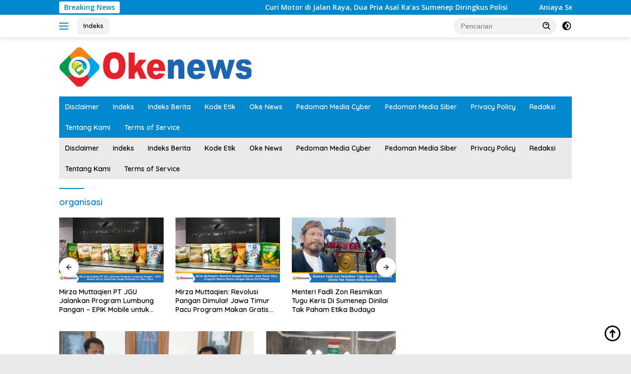

--- FILE ---
content_type: text/html; charset=UTF-8
request_url: https://okenews.id/tag/organisasi/
body_size: 11941
content:
<!doctype html>
<html lang="id">
<head>
	<meta charset="UTF-8">
	<meta name="viewport" content="width=device-width, initial-scale=1">
	<link rel="profile" href="https://gmpg.org/xfn/11">

	<meta name='robots' content='index, follow, max-image-preview:large, max-snippet:-1, max-video-preview:-1' />
	<style>img:is([sizes="auto" i], [sizes^="auto," i]) { contain-intrinsic-size: 3000px 1500px }</style>
	
	<!-- This site is optimized with the Yoast SEO plugin v26.8 - https://yoast.com/product/yoast-seo-wordpress/ -->
	<title>organisasi Archives | Oke News</title>
	<link rel="canonical" href="https://okenews.id/tag/organisasi/" />
	<meta property="og:locale" content="id_ID" />
	<meta property="og:type" content="article" />
	<meta property="og:title" content="organisasi Archives | Oke News" />
	<meta property="og:url" content="https://okenews.id/tag/organisasi/" />
	<meta property="og:site_name" content="Oke News" />
	<meta property="og:image" content="https://okenews.id/wp-content/uploads/2018/10/Oke-News-Pencarian.png" />
	<meta property="og:image:width" content="120" />
	<meta property="og:image:height" content="122" />
	<meta property="og:image:type" content="image/png" />
	<meta name="twitter:card" content="summary_large_image" />
	<meta name="twitter:site" content="@OkeNews4" />
	<script type="application/ld+json" class="yoast-schema-graph">{"@context":"https://schema.org","@graph":[{"@type":"CollectionPage","@id":"https://okenews.id/tag/organisasi/","url":"https://okenews.id/tag/organisasi/","name":"organisasi Archives | Oke News","isPartOf":{"@id":"https://okenews.id/#website"},"primaryImageOfPage":{"@id":"https://okenews.id/tag/organisasi/#primaryimage"},"image":{"@id":"https://okenews.id/tag/organisasi/#primaryimage"},"thumbnailUrl":"https://okenews.id/wp-content/uploads/2020/11/IMG_20201117_121728.jpg","breadcrumb":{"@id":"https://okenews.id/tag/organisasi/#breadcrumb"},"inLanguage":"id"},{"@type":"ImageObject","inLanguage":"id","@id":"https://okenews.id/tag/organisasi/#primaryimage","url":"https://okenews.id/wp-content/uploads/2020/11/IMG_20201117_121728.jpg","contentUrl":"https://okenews.id/wp-content/uploads/2020/11/IMG_20201117_121728.jpg","width":800,"height":500},{"@type":"BreadcrumbList","@id":"https://okenews.id/tag/organisasi/#breadcrumb","itemListElement":[{"@type":"ListItem","position":1,"name":"Home","item":"https://okenews.id/"},{"@type":"ListItem","position":2,"name":"organisasi"}]},{"@type":"WebSite","@id":"https://okenews.id/#website","url":"https://okenews.id/","name":"Oke News","description":"","publisher":{"@id":"https://okenews.id/#organization"},"potentialAction":[{"@type":"SearchAction","target":{"@type":"EntryPoint","urlTemplate":"https://okenews.id/?s={search_term_string}"},"query-input":{"@type":"PropertyValueSpecification","valueRequired":true,"valueName":"search_term_string"}}],"inLanguage":"id"},{"@type":"Organization","@id":"https://okenews.id/#organization","name":"PT Oke News Cyber Media","alternateName":"Oke News","url":"https://okenews.id/","logo":{"@type":"ImageObject","inLanguage":"id","@id":"https://okenews.id/#/schema/logo/image/","url":"https://okenews.id/wp-content/uploads/2019/05/Logo-Oke-News-Baru.png","contentUrl":"https://okenews.id/wp-content/uploads/2019/05/Logo-Oke-News-Baru.png","width":391,"height":81,"caption":"PT Oke News Cyber Media"},"image":{"@id":"https://okenews.id/#/schema/logo/image/"},"sameAs":["https://www.facebook.com/mediaonlineokenews/","https://x.com/OkeNews4"]}]}</script>
	<!-- / Yoast SEO plugin. -->


<link rel='dns-prefetch' href='//platform-api.sharethis.com' />
<link rel='dns-prefetch' href='//www.googletagmanager.com' />
<link rel='dns-prefetch' href='//fonts.googleapis.com' />
<link rel="alternate" type="application/rss+xml" title="Oke News &raquo; Feed" href="https://okenews.id/feed/" />
<link rel="alternate" type="application/rss+xml" title="Oke News &raquo; Umpan Komentar" href="https://okenews.id/comments/feed/" />
<link rel="alternate" type="application/rss+xml" title="Oke News &raquo; organisasi Umpan Tag" href="https://okenews.id/tag/organisasi/feed/" />
<script>
window._wpemojiSettings = {"baseUrl":"https:\/\/s.w.org\/images\/core\/emoji\/15.0.3\/72x72\/","ext":".png","svgUrl":"https:\/\/s.w.org\/images\/core\/emoji\/15.0.3\/svg\/","svgExt":".svg","source":{"concatemoji":"https:\/\/okenews.id\/wp-includes\/js\/wp-emoji-release.min.js?ver=6.7.4"}};
/*! This file is auto-generated */
!function(i,n){var o,s,e;function c(e){try{var t={supportTests:e,timestamp:(new Date).valueOf()};sessionStorage.setItem(o,JSON.stringify(t))}catch(e){}}function p(e,t,n){e.clearRect(0,0,e.canvas.width,e.canvas.height),e.fillText(t,0,0);var t=new Uint32Array(e.getImageData(0,0,e.canvas.width,e.canvas.height).data),r=(e.clearRect(0,0,e.canvas.width,e.canvas.height),e.fillText(n,0,0),new Uint32Array(e.getImageData(0,0,e.canvas.width,e.canvas.height).data));return t.every(function(e,t){return e===r[t]})}function u(e,t,n){switch(t){case"flag":return n(e,"\ud83c\udff3\ufe0f\u200d\u26a7\ufe0f","\ud83c\udff3\ufe0f\u200b\u26a7\ufe0f")?!1:!n(e,"\ud83c\uddfa\ud83c\uddf3","\ud83c\uddfa\u200b\ud83c\uddf3")&&!n(e,"\ud83c\udff4\udb40\udc67\udb40\udc62\udb40\udc65\udb40\udc6e\udb40\udc67\udb40\udc7f","\ud83c\udff4\u200b\udb40\udc67\u200b\udb40\udc62\u200b\udb40\udc65\u200b\udb40\udc6e\u200b\udb40\udc67\u200b\udb40\udc7f");case"emoji":return!n(e,"\ud83d\udc26\u200d\u2b1b","\ud83d\udc26\u200b\u2b1b")}return!1}function f(e,t,n){var r="undefined"!=typeof WorkerGlobalScope&&self instanceof WorkerGlobalScope?new OffscreenCanvas(300,150):i.createElement("canvas"),a=r.getContext("2d",{willReadFrequently:!0}),o=(a.textBaseline="top",a.font="600 32px Arial",{});return e.forEach(function(e){o[e]=t(a,e,n)}),o}function t(e){var t=i.createElement("script");t.src=e,t.defer=!0,i.head.appendChild(t)}"undefined"!=typeof Promise&&(o="wpEmojiSettingsSupports",s=["flag","emoji"],n.supports={everything:!0,everythingExceptFlag:!0},e=new Promise(function(e){i.addEventListener("DOMContentLoaded",e,{once:!0})}),new Promise(function(t){var n=function(){try{var e=JSON.parse(sessionStorage.getItem(o));if("object"==typeof e&&"number"==typeof e.timestamp&&(new Date).valueOf()<e.timestamp+604800&&"object"==typeof e.supportTests)return e.supportTests}catch(e){}return null}();if(!n){if("undefined"!=typeof Worker&&"undefined"!=typeof OffscreenCanvas&&"undefined"!=typeof URL&&URL.createObjectURL&&"undefined"!=typeof Blob)try{var e="postMessage("+f.toString()+"("+[JSON.stringify(s),u.toString(),p.toString()].join(",")+"));",r=new Blob([e],{type:"text/javascript"}),a=new Worker(URL.createObjectURL(r),{name:"wpTestEmojiSupports"});return void(a.onmessage=function(e){c(n=e.data),a.terminate(),t(n)})}catch(e){}c(n=f(s,u,p))}t(n)}).then(function(e){for(var t in e)n.supports[t]=e[t],n.supports.everything=n.supports.everything&&n.supports[t],"flag"!==t&&(n.supports.everythingExceptFlag=n.supports.everythingExceptFlag&&n.supports[t]);n.supports.everythingExceptFlag=n.supports.everythingExceptFlag&&!n.supports.flag,n.DOMReady=!1,n.readyCallback=function(){n.DOMReady=!0}}).then(function(){return e}).then(function(){var e;n.supports.everything||(n.readyCallback(),(e=n.source||{}).concatemoji?t(e.concatemoji):e.wpemoji&&e.twemoji&&(t(e.twemoji),t(e.wpemoji)))}))}((window,document),window._wpemojiSettings);
</script>
<link rel='stylesheet' id='dashicons-css' href='https://okenews.id/wp-includes/css/dashicons.min.css?ver=6.7.4' media='all' />
<link rel='stylesheet' id='post-views-counter-frontend-css' href='https://okenews.id/wp-content/plugins/post-views-counter/css/frontend.css?ver=1.7.3' media='all' />
<style id='wp-emoji-styles-inline-css'>

	img.wp-smiley, img.emoji {
		display: inline !important;
		border: none !important;
		box-shadow: none !important;
		height: 1em !important;
		width: 1em !important;
		margin: 0 0.07em !important;
		vertical-align: -0.1em !important;
		background: none !important;
		padding: 0 !important;
	}
</style>
<link rel='stylesheet' id='newkarma-core-css' href='https://okenews.id/wp-content/plugins/newkarma-core/css/newkarma-core.css?ver=2.0.5' media='all' />
<link rel='stylesheet' id='share-this-share-buttons-sticky-css' href='https://okenews.id/wp-content/plugins/sharethis-share-buttons/css/mu-style.css?ver=1503326180' media='all' />
<link rel='stylesheet' id='wpberita-fonts-css' href='https://fonts.googleapis.com/css?family=Quicksand%3A600%2C600%2C700%7COpen+Sans%3A400%2Citalic%2C600&#038;subset=latin&#038;display=swap&#038;ver=2.1.6' media='all' />
<link rel='stylesheet' id='wpberita-style-css' href='https://okenews.id/wp-content/themes/wpberita/style.css?ver=2.1.6' media='all' />
<style id='wpberita-style-inline-css'>
h1,h2,h3,h4,h5,h6,.sidr-class-site-title,.site-title,.gmr-mainmenu ul > li > a,.sidr ul li a,.heading-text,.gmr-mobilemenu ul li a,#navigationamp ul li a{font-family:Quicksand;}h1,h2,h3,h4,h5,h6,.sidr-class-site-title,.site-title,.gmr-mainmenu ul > li > a,.sidr ul li a,.heading-text,.gmr-mobilemenu ul li a,#navigationamp ul li a,.related-text-onlytitle{font-weight:600;}h1 strong,h2 strong,h3 strong,h4 strong,h5 strong,h6 strong{font-weight:700;}body{font-family:Open Sans;--font-reguler:400;--font-bold:600;--background-color:#eaeaea;--main-color:#000000;--link-color-body:#000000;--hoverlink-color-body:#000000;--border-color:#cccccc;--button-bgcolor:#43A047;--button-color:#ffffff;--header-bgcolor:#ffffff;--topnav-color:#0087cc;--bigheadline-color:#f1c40f;--mainmenu-color:#ffffff;--mainmenu-hovercolor:#f1c40f;--secondmenu-bgcolor:#eaeaea;--secondmenu-color:#000000;--secondmenu-hovercolor:#e0bb00;--content-bgcolor:#ffffff;--content-greycolor:#000000;--greybody-bgcolor:#ffffff;--footer-bgcolor:#333333;--footer-color:#ffffff;--footer-linkcolor:#ffffff;--footer-hover-linkcolor:#ffffff;}.entry-content-single{font-size:16px;}body,body.dark-theme{--scheme-color:#0087cc;--secondscheme-color:#0087cc;--mainmenu-bgcolor:#0087cc;}/* Generate Using Cache */
</style>
<script src="//platform-api.sharethis.com/js/sharethis.js?ver=2.3.6#property=65e0c48d24aed100195a79f9&amp;product=inline-buttons&amp;source=sharethis-share-buttons-wordpress" id="share-this-share-buttons-mu-js"></script>

<!-- Potongan tag Google (gtag.js) ditambahkan oleh Site Kit -->
<!-- Snippet Google Analytics telah ditambahkan oleh Site Kit -->
<script src="https://www.googletagmanager.com/gtag/js?id=GT-TX296MD" id="google_gtagjs-js" async></script>
<script id="google_gtagjs-js-after">
window.dataLayer = window.dataLayer || [];function gtag(){dataLayer.push(arguments);}
gtag("set","linker",{"domains":["okenews.id"]});
gtag("js", new Date());
gtag("set", "developer_id.dZTNiMT", true);
gtag("config", "GT-TX296MD");
</script>
<link rel="https://api.w.org/" href="https://okenews.id/wp-json/" /><link rel="alternate" title="JSON" type="application/json" href="https://okenews.id/wp-json/wp/v2/tags/1138" /><link rel="EditURI" type="application/rsd+xml" title="RSD" href="https://okenews.id/xmlrpc.php?rsd" />
<meta name="generator" content="WordPress 6.7.4" />
<meta name="generator" content="Site Kit by Google 1.170.0" /><!-- Google tag (gtag.js) -->
<script async src="https://www.googletagmanager.com/gtag/js?id=UA-127301125-1"></script>
<script>
  window.dataLayer = window.dataLayer || [];
  function gtag(){dataLayer.push(arguments);}
  gtag('js', new Date());

  gtag('config', 'UA-127301125-1');
</script>
<!-- Meta tag Google AdSense ditambahkan oleh Site Kit -->
<meta name="google-adsense-platform-account" content="ca-host-pub-2644536267352236">
<meta name="google-adsense-platform-domain" content="sitekit.withgoogle.com">
<!-- Akhir tag meta Google AdSense yang ditambahkan oleh Site Kit -->
<link rel="icon" href="https://okenews.id/wp-content/uploads/2018/10/cropped-Oke-News-Pencarian-32x32.png" sizes="32x32" />
<link rel="icon" href="https://okenews.id/wp-content/uploads/2018/10/cropped-Oke-News-Pencarian-192x192.png" sizes="192x192" />
<link rel="apple-touch-icon" href="https://okenews.id/wp-content/uploads/2018/10/cropped-Oke-News-Pencarian-180x180.png" />
<meta name="msapplication-TileImage" content="https://okenews.id/wp-content/uploads/2018/10/cropped-Oke-News-Pencarian-270x270.png" />
		<style id="wp-custom-css">
			.tags-links, .cat-links-content {display: none !important;}		</style>
		</head>

<body class="archive tag tag-organisasi tag-1138 custom-background wp-custom-logo wp-embed-responsive idtheme kentooz hfeed">
	<a class="skip-link screen-reader-text" href="#primary">Langsung ke konten</a>
	<div id="topnavwrap" class="gmr-topnavwrap clearfix">
		<div class="gmr-topnotification"><div class="container"><div class="list-flex"><div class="row-flex"><div class="text-marquee">Breaking News</div></div><div class="row-flex wrap-marquee"><div class="marquee">				<a href="https://okenews.id/hukum-kriminal/curi-motor-di-jalan-raya-dua-pria-asal-raas-sumenep-diringkus-polisi/" class="gmr-recent-marquee" title="Curi Motor di Jalan Raya, Dua Pria Asal Ra&#8217;as Sumenep Diringkus Polisi">Curi Motor di Jalan Raya, Dua Pria Asal Ra&#8217;as Sumenep Diringkus Polisi</a>
								<a href="https://okenews.id/oke-news/aniaya-seorang-nenek-hingga-pingsan-pria-asal-payudan-daleman-sumenep-di-polisikan/" class="gmr-recent-marquee" title="Aniaya Seorang Nenek Hingga Pingsan? Pria Asal Payudan Daleman Sumenep di Polisikan">Aniaya Seorang Nenek Hingga Pingsan? Pria Asal Payudan Daleman Sumenep di Polisikan</a>
								<a href="https://okenews.id/oke-news/beraksi-di-tiga-tkp-pemuda-di-guluk-guluk-sumenep-berhasil-gasak-ratusan-juta-rupiah/" class="gmr-recent-marquee" title="Beraksi di Tiga TKP, Pemuda di Guluk-guluk Sumenep Berhasil Gasak Ratusan Juta Rupiah">Beraksi di Tiga TKP, Pemuda di Guluk-guluk Sumenep Berhasil Gasak Ratusan Juta Rupiah</a>
								<a href="https://okenews.id/oke-news/di-antara-pena-yang-licik-dan-celurit-yang-marah/" class="gmr-recent-marquee" title="Di Antara Pena yang Licik dan Celurit yang Marah">Di Antara Pena yang Licik dan Celurit yang Marah</a>
								<a href="https://okenews.id/oke-news/pria-lanjut-usia-ditemukan-gantung-diri-di-area-pemakaman-sumenep/" class="gmr-recent-marquee" title="Pria Lanjut Usia Ditemukan Gantung Diri di Area Pemakaman Sumenep">Pria Lanjut Usia Ditemukan Gantung Diri di Area Pemakaman Sumenep</a>
				</div></div></div></div></div>
		<div class="container">
			<div class="list-flex">
				<div class="row-flex gmr-navleft">
					<a id="gmr-responsive-menu" title="Menu" href="#menus" rel="nofollow"><div class="ktz-i-wrap"><span class="ktz-i"></span><span class="ktz-i"></span><span class="ktz-i"></span></div></a><div class="gmr-logo-mobile"><a class="custom-logo-link" href="https://okenews.id/" title="Oke News" rel="home"><img class="custom-logo" src="https://okenews.id/wp-content/uploads/2019/05/cropped-Logo-Oke-News-Baru.png" width="390" height="80" alt="Oke News" loading="lazy" /></a></div><a href="https://okenews.id/indeks/" class="topnav-button second-topnav-btn nomobile heading-text" title="Indeks">Indeks</a>				</div>

				<div class="row-flex gmr-navright">
					
								<div class="gmr-table-search">
									<form method="get" class="gmr-searchform searchform" action="https://okenews.id/">
										<input type="text" name="s" id="s" placeholder="Pencarian" />
										<input type="hidden" name="post_type" value="post" />
										<button type="submit" role="button" class="gmr-search-submit gmr-search-icon">
										<svg xmlns="http://www.w3.org/2000/svg" aria-hidden="true" role="img" width="1em" height="1em" preserveAspectRatio="xMidYMid meet" viewBox="0 0 24 24"><path fill="currentColor" d="M10 18a7.952 7.952 0 0 0 4.897-1.688l4.396 4.396l1.414-1.414l-4.396-4.396A7.952 7.952 0 0 0 18 10c0-4.411-3.589-8-8-8s-8 3.589-8 8s3.589 8 8 8zm0-14c3.309 0 6 2.691 6 6s-2.691 6-6 6s-6-2.691-6-6s2.691-6 6-6z"/><path fill="currentColor" d="M11.412 8.586c.379.38.588.882.588 1.414h2a3.977 3.977 0 0 0-1.174-2.828c-1.514-1.512-4.139-1.512-5.652 0l1.412 1.416c.76-.758 2.07-.756 2.826-.002z"/></svg>
										</button>
									</form>
								</div>
							<a class="darkmode-button topnav-button" title="Mode Gelap" href="#" rel="nofollow"><svg xmlns="http://www.w3.org/2000/svg" aria-hidden="true" role="img" width="1em" height="1em" preserveAspectRatio="xMidYMid meet" viewBox="0 0 24 24"><g fill="currentColor"><path d="M12 16a4 4 0 0 0 0-8v8Z"/><path fill-rule="evenodd" d="M12 2C6.477 2 2 6.477 2 12s4.477 10 10 10s10-4.477 10-10S17.523 2 12 2Zm0 2v4a4 4 0 1 0 0 8v4a8 8 0 1 0 0-16Z" clip-rule="evenodd"/></g></svg></a><div class="gmr-search-btn">
					<a id="search-menu-button" class="topnav-button gmr-search-icon" title="Pencarian" href="#" rel="nofollow"><svg xmlns="http://www.w3.org/2000/svg" aria-hidden="true" role="img" width="1em" height="1em" preserveAspectRatio="xMidYMid meet" viewBox="0 0 24 24"><path fill="none" stroke="currentColor" stroke-linecap="round" stroke-width="2" d="m21 21l-4.486-4.494M19 10.5a8.5 8.5 0 1 1-17 0a8.5 8.5 0 0 1 17 0Z"/></svg></a>
					<div id="search-dropdown-container" class="search-dropdown search">
					<form method="get" class="gmr-searchform searchform" action="https://okenews.id/">
						<input type="text" name="s" id="s" placeholder="Pencarian" />
						<button type="submit" class="gmr-search-submit gmr-search-icon"><svg xmlns="http://www.w3.org/2000/svg" aria-hidden="true" role="img" width="1em" height="1em" preserveAspectRatio="xMidYMid meet" viewBox="0 0 24 24"><path fill="currentColor" d="M10 18a7.952 7.952 0 0 0 4.897-1.688l4.396 4.396l1.414-1.414l-4.396-4.396A7.952 7.952 0 0 0 18 10c0-4.411-3.589-8-8-8s-8 3.589-8 8s3.589 8 8 8zm0-14c3.309 0 6 2.691 6 6s-2.691 6-6 6s-6-2.691-6-6s2.691-6 6-6z"/><path fill="currentColor" d="M11.412 8.586c.379.38.588.882.588 1.414h2a3.977 3.977 0 0 0-1.174-2.828c-1.514-1.512-4.139-1.512-5.652 0l1.412 1.416c.76-.758 2.07-.756 2.826-.002z"/></svg></button>
					</form>
					</div>
				</div>				</div>
			</div>
		</div>
				</div>

	<div id="page" class="site">

		<div class="gmr-floatbanner gmr-floatbanner-left"><div class="inner-floatleft"><button onclick="parentNode.remove()" title="tutup">tutup</button><script async src="https://pagead2.googlesyndication.com/pagead/js/adsbygoogle.js?client=ca-pub-7001854204453603"
     crossorigin="anonymous"></script></div></div>		<div class="gmr-floatbanner gmr-floatbanner-right"><div class="inner-floatright"><button onclick="parentNode.remove()" title="tutup">tutup</button><script async src="https://pagead2.googlesyndication.com/pagead/js/adsbygoogle.js?client=ca-pub-7001854204453603"
     crossorigin="anonymous"></script></div></div>					<header id="masthead" class="site-header">
								<div class="container">
					<div class="site-branding">
						<div class="gmr-logo"><div class="gmr-logo-wrap"><a class="custom-logo-link logolink" href="https://okenews.id" title="Oke News" rel="home"><img class="custom-logo" src="https://okenews.id/wp-content/uploads/2019/05/cropped-Logo-Oke-News-Baru.png" width="390" height="80" alt="Oke News" loading="lazy" /></a><div class="close-topnavmenu-wrap"><a id="close-topnavmenu-button" rel="nofollow" href="#"><svg xmlns="http://www.w3.org/2000/svg" aria-hidden="true" role="img" width="1em" height="1em" preserveAspectRatio="xMidYMid meet" viewBox="0 0 32 32"><path fill="currentColor" d="M24 9.4L22.6 8L16 14.6L9.4 8L8 9.4l6.6 6.6L8 22.6L9.4 24l6.6-6.6l6.6 6.6l1.4-1.4l-6.6-6.6L24 9.4z"/></svg></a></div></div></div><div class="gmr-banner-logo"><script async src="https://pagead2.googlesyndication.com/pagead/js/adsbygoogle.js?client=ca-pub-7001854204453603"
     crossorigin="anonymous"></script></div>					</div><!-- .site-branding -->
				</div>
			</header><!-- #masthead -->
							<div id="main-nav-wrap" class="gmr-mainmenu-wrap">
				<div class="container">
					<nav id="main-nav" class="main-navigation gmr-mainmenu">
						<ul id="primary-menu" class="menu"><li class="page_item page-item-10383"><a href="https://okenews.id/disclaimer/">Disclaimer</a></li>
<li class="page_item page-item-91"><a href="https://okenews.id/indeks/">Indeks</a></li>
<li class="page_item page-item-34"><a href="https://okenews.id/indeks-berita/">Indeks Berita</a></li>
<li class="page_item page-item-36"><a href="https://okenews.id/kode-etik-2/">Kode Etik</a></li>
<li class="page_item page-item-3086"><a href="https://okenews.id/oke-news/">Oke News</a></li>
<li class="page_item page-item-2319"><a href="https://okenews.id/pedoman-media-cyber/">Pedoman Media Cyber</a></li>
<li class="page_item page-item-10389"><a href="https://okenews.id/pedoman-media-siber/">Pedoman Media Siber</a></li>
<li class="page_item page-item-10384"><a href="https://okenews.id/privacy-policy/">Privacy Policy</a></li>
<li class="page_item page-item-850"><a href="https://okenews.id/redaksi-oke-news/">Redaksi</a></li>
<li class="page_item page-item-2314"><a href="https://okenews.id/tentang-kami/">Tentang Kami</a></li>
<li class="page_item page-item-2"><a href="https://okenews.id/terms-of-service/">Terms of Service</a></li>
</ul>
<ul id="secondary-menu" class="menu"><li class="page_item page-item-10383"><a href="https://okenews.id/disclaimer/">Disclaimer</a></li>
<li class="page_item page-item-91"><a href="https://okenews.id/indeks/">Indeks</a></li>
<li class="page_item page-item-34"><a href="https://okenews.id/indeks-berita/">Indeks Berita</a></li>
<li class="page_item page-item-36"><a href="https://okenews.id/kode-etik-2/">Kode Etik</a></li>
<li class="page_item page-item-3086"><a href="https://okenews.id/oke-news/">Oke News</a></li>
<li class="page_item page-item-2319"><a href="https://okenews.id/pedoman-media-cyber/">Pedoman Media Cyber</a></li>
<li class="page_item page-item-10389"><a href="https://okenews.id/pedoman-media-siber/">Pedoman Media Siber</a></li>
<li class="page_item page-item-10384"><a href="https://okenews.id/privacy-policy/">Privacy Policy</a></li>
<li class="page_item page-item-850"><a href="https://okenews.id/redaksi-oke-news/">Redaksi</a></li>
<li class="page_item page-item-2314"><a href="https://okenews.id/tentang-kami/">Tentang Kami</a></li>
<li class="page_item page-item-2"><a href="https://okenews.id/terms-of-service/">Terms of Service</a></li>
</ul>
					</nav><!-- #main-nav -->
				</div>
			</div>
			
		
		<div id="content" class="gmr-content">

			<div class="container">
				<div class="row">

	<main id="primary" class="site-main col-md-8">

					<header class="page-header">
				<h1 class="page-title">organisasi</h1>			</header><!-- .page-header -->

			<div class="modulehome-wrap"><div id="moduleslide" class="wpberita-list-slider wpberita-moduleslide clearfix">					<div class="gmr-slider-content">
						<div class="list-slider module-home">
															<a class="post-thumbnail" href="https://okenews.id/surabaya/mirza-muttaqien-pt-jgu-jalankan-program-lumbung-pangan-epik-mobile-untuk-stabilisasi-harga-sembako-di-jawa-timur/" title="Mirza Muttaqien PT JGU Jalankan Program Lumbung Pangan – EPIK Mobile untuk Stabilisasi Harga Sembako di Jawa Timur" aria-hidden="true" tabindex="-1">
									<img width="224" height="140" src="https://okenews.id/wp-content/uploads/2025/04/Mirza-Muttaqien-PT-JGU-Jalankan-Program-Lumbung-Pangan-EPIK-Mobile-untuk-Stabilisasi-Harga-Sembako-Made-with-PosterMyWall.jpg" class="attachment-medium-new size-medium-new wp-post-image" alt="Mirza Muttaqien PT JGU Jalankan Program Lumbung Pangan – EPIK Mobile untuk Stabilisasi Harga Sembako di Jawa Timur" decoding="async" srcset="https://okenews.id/wp-content/uploads/2025/04/Mirza-Muttaqien-PT-JGU-Jalankan-Program-Lumbung-Pangan-EPIK-Mobile-untuk-Stabilisasi-Harga-Sembako-Made-with-PosterMyWall.jpg 900w, https://okenews.id/wp-content/uploads/2025/04/Mirza-Muttaqien-PT-JGU-Jalankan-Program-Lumbung-Pangan-EPIK-Mobile-untuk-Stabilisasi-Harga-Sembako-Made-with-PosterMyWall-768x480.jpg 768w" sizes="(max-width: 224px) 100vw, 224px" />								</a>
															<div class="list-gallery-title">
								<a class="recent-title heading-text" href="https://okenews.id/surabaya/mirza-muttaqien-pt-jgu-jalankan-program-lumbung-pangan-epik-mobile-untuk-stabilisasi-harga-sembako-di-jawa-timur/" title="Mirza Muttaqien PT JGU Jalankan Program Lumbung Pangan – EPIK Mobile untuk Stabilisasi Harga Sembako di Jawa Timur" rel="bookmark">Mirza Muttaqien PT JGU Jalankan Program Lumbung Pangan – EPIK Mobile untuk Stabilisasi Harga Sembako di Jawa Timur</a>							</div>
						</div>
					</div>
										<div class="gmr-slider-content">
						<div class="list-slider module-home">
															<a class="post-thumbnail" href="https://okenews.id/surabaya/mirza-muttaqien-revolusi-pangan-dimulai-jawa-timur-pacu-program-makan-gratis-dengan-beras-fortifikasi/" title="Mirza Muttaqien: Revolusi Pangan Dimulai! Jawa Timur Pacu Program Makan Gratis dengan Beras Fortifikasi" aria-hidden="true" tabindex="-1">
									<img width="224" height="140" src="https://okenews.id/wp-content/uploads/2025/03/Mirza-Muttaqien-Revolusi-Pangan-Dimulai-Jawa-Timur-Pacu-Program-Makan-Gratis-dengan-Beras-Fortifikasi.jpg" class="attachment-medium-new size-medium-new wp-post-image" alt="Mirza Muttaqien: Revolusi Pangan Dimulai! Jawa Timur Pacu Program Makan Gratis dengan Beras Fortifikasi" decoding="async" srcset="https://okenews.id/wp-content/uploads/2025/03/Mirza-Muttaqien-Revolusi-Pangan-Dimulai-Jawa-Timur-Pacu-Program-Makan-Gratis-dengan-Beras-Fortifikasi.jpg 900w, https://okenews.id/wp-content/uploads/2025/03/Mirza-Muttaqien-Revolusi-Pangan-Dimulai-Jawa-Timur-Pacu-Program-Makan-Gratis-dengan-Beras-Fortifikasi-768x480.jpg 768w" sizes="(max-width: 224px) 100vw, 224px" />								</a>
															<div class="list-gallery-title">
								<a class="recent-title heading-text" href="https://okenews.id/surabaya/mirza-muttaqien-revolusi-pangan-dimulai-jawa-timur-pacu-program-makan-gratis-dengan-beras-fortifikasi/" title="Mirza Muttaqien: Revolusi Pangan Dimulai! Jawa Timur Pacu Program Makan Gratis dengan Beras Fortifikasi" rel="bookmark">Mirza Muttaqien: Revolusi Pangan Dimulai! Jawa Timur Pacu Program Makan Gratis dengan Beras Fortifikasi</a>							</div>
						</div>
					</div>
										<div class="gmr-slider-content">
						<div class="list-slider module-home">
															<a class="post-thumbnail" href="https://okenews.id/sumenep/menteri-fadli-zon-resmikan-tugu-keris-di-sumenep-dinilai-tak-paham-etika-budaya/" title="Menteri Fadli Zon Resmikan Tugu Keris Di Sumenep Dinilai Tak Paham Etika Budaya" aria-hidden="true" tabindex="-1">
									<img width="224" height="140" src="https://okenews.id/wp-content/uploads/2025/02/Menteri-Fadli-Zon-Resmikan-Tugu-Keris-Di-Sumenep-Dinilai-Tak-Paham-Etika-Budaya.jpg" class="attachment-medium-new size-medium-new wp-post-image" alt="Menteri Fadli Zon Resmikan Tugu Keris Di Sumenep Dinilai Tak Paham Etika Budaya" decoding="async" srcset="https://okenews.id/wp-content/uploads/2025/02/Menteri-Fadli-Zon-Resmikan-Tugu-Keris-Di-Sumenep-Dinilai-Tak-Paham-Etika-Budaya.jpg 900w, https://okenews.id/wp-content/uploads/2025/02/Menteri-Fadli-Zon-Resmikan-Tugu-Keris-Di-Sumenep-Dinilai-Tak-Paham-Etika-Budaya-768x480.jpg 768w" sizes="(max-width: 224px) 100vw, 224px" />								</a>
															<div class="list-gallery-title">
								<a class="recent-title heading-text" href="https://okenews.id/sumenep/menteri-fadli-zon-resmikan-tugu-keris-di-sumenep-dinilai-tak-paham-etika-budaya/" title="Menteri Fadli Zon Resmikan Tugu Keris Di Sumenep Dinilai Tak Paham Etika Budaya" rel="bookmark">Menteri Fadli Zon Resmikan Tugu Keris Di Sumenep Dinilai Tak Paham Etika Budaya</a>							</div>
						</div>
					</div>
										<div class="gmr-slider-content">
						<div class="list-slider module-home">
															<a class="post-thumbnail" href="https://okenews.id/oke-news/efek-razia-psk-minus-tanggapan-pemerintah-raja-hantu-potret-buruknya-sumberdaya-pemerintahan/" title="Efek Razia PSK Minus Tanggapan Pemerintah, Raja Hantu : Potret Buruknya Sumberdaya Pemerintahan" aria-hidden="true" tabindex="-1">
									<img width="224" height="140" src="https://okenews.id/wp-content/uploads/2024/09/Di-Bombardir-Berita-Miring-oleh-Media-Aktivis-Ini-Minta-BTN-Tidak-Tiru-Jejak-BNI_1726578199788.jpg" class="attachment-medium-new size-medium-new wp-post-image" alt="Efek Razia PSK Minus Tanggapan Pemerintah, Raja Hantu : Potret Buruknya Sumberdaya Pemerintahan" decoding="async" srcset="https://okenews.id/wp-content/uploads/2024/09/Di-Bombardir-Berita-Miring-oleh-Media-Aktivis-Ini-Minta-BTN-Tidak-Tiru-Jejak-BNI_1726578199788.jpg 900w, https://okenews.id/wp-content/uploads/2024/09/Di-Bombardir-Berita-Miring-oleh-Media-Aktivis-Ini-Minta-BTN-Tidak-Tiru-Jejak-BNI_1726578199788-768x480.jpg 768w" sizes="(max-width: 224px) 100vw, 224px" />								</a>
															<div class="list-gallery-title">
								<a class="recent-title heading-text" href="https://okenews.id/oke-news/efek-razia-psk-minus-tanggapan-pemerintah-raja-hantu-potret-buruknya-sumberdaya-pemerintahan/" title="Efek Razia PSK Minus Tanggapan Pemerintah, Raja Hantu : Potret Buruknya Sumberdaya Pemerintahan" rel="bookmark">Efek Razia PSK Minus Tanggapan Pemerintah, Raja Hantu : Potret Buruknya Sumberdaya Pemerintahan</a>							</div>
						</div>
					</div>
										<div class="gmr-slider-content">
						<div class="list-slider module-home">
															<a class="post-thumbnail" href="https://okenews.id/oke-news/di-bombardir-berita-miring-oleh-media-aktivis-ini-minta-btn-tidak-tiru-jejak-bni/" title="Di Bombardir Berita Miring oleh Media, Aktivis Ini Minta BTN Tidak Tiru Jejak BNI!" aria-hidden="true" tabindex="-1">
									<img width="224" height="140" src="https://okenews.id/wp-content/uploads/2024/09/Di-Bombardir-Berita-Miring-oleh-Media-Aktivis-Ini-Minta-BTN-Tidak-Tiru-Jejak-BNI.jpg" class="attachment-medium-new size-medium-new wp-post-image" alt="Di Bombardir Berita Miring oleh Media, Aktivis Ini Minta BTN Tidak Tiru Jejak BNI!" decoding="async" srcset="https://okenews.id/wp-content/uploads/2024/09/Di-Bombardir-Berita-Miring-oleh-Media-Aktivis-Ini-Minta-BTN-Tidak-Tiru-Jejak-BNI.jpg 900w, https://okenews.id/wp-content/uploads/2024/09/Di-Bombardir-Berita-Miring-oleh-Media-Aktivis-Ini-Minta-BTN-Tidak-Tiru-Jejak-BNI-768x480.jpg 768w" sizes="(max-width: 224px) 100vw, 224px" />								</a>
															<div class="list-gallery-title">
								<a class="recent-title heading-text" href="https://okenews.id/oke-news/di-bombardir-berita-miring-oleh-media-aktivis-ini-minta-btn-tidak-tiru-jejak-bni/" title="Di Bombardir Berita Miring oleh Media, Aktivis Ini Minta BTN Tidak Tiru Jejak BNI!" rel="bookmark">Di Bombardir Berita Miring oleh Media, Aktivis Ini Minta BTN Tidak Tiru Jejak BNI!</a>							</div>
						</div>
					</div>
										<div class="gmr-slider-content">
						<div class="list-slider module-home">
															<a class="post-thumbnail" href="https://okenews.id/sumenep/raja-hantu-ketua-dprd-sumenep-eksploitasi-psk-untuk-kepentingan-politik-pribadi/" title="Raja Hantu: Ketua DPRD Sumenep Eksploitasi PSK Untuk Kepentingan Politik Pribadi" aria-hidden="true" tabindex="-1">
									<img width="224" height="140" src="https://okenews.id/wp-content/uploads/2024/09/Raja-Hantu-Ketua-DPRD-Sumenep-Eksploitasi-PSK-Untuk-Kepentingan-Politik-Pribadi.jpg" class="attachment-medium-new size-medium-new wp-post-image" alt="Raja Hantu: Ketua DPRD Sumenep Eksploitasi PSK Untuk Kepentingan Politik Pribadi" decoding="async" srcset="https://okenews.id/wp-content/uploads/2024/09/Raja-Hantu-Ketua-DPRD-Sumenep-Eksploitasi-PSK-Untuk-Kepentingan-Politik-Pribadi.jpg 900w, https://okenews.id/wp-content/uploads/2024/09/Raja-Hantu-Ketua-DPRD-Sumenep-Eksploitasi-PSK-Untuk-Kepentingan-Politik-Pribadi-768x480.jpg 768w" sizes="(max-width: 224px) 100vw, 224px" />								</a>
															<div class="list-gallery-title">
								<a class="recent-title heading-text" href="https://okenews.id/sumenep/raja-hantu-ketua-dprd-sumenep-eksploitasi-psk-untuk-kepentingan-politik-pribadi/" title="Raja Hantu: Ketua DPRD Sumenep Eksploitasi PSK Untuk Kepentingan Politik Pribadi" rel="bookmark">Raja Hantu: Ketua DPRD Sumenep Eksploitasi PSK Untuk Kepentingan Politik Pribadi</a>							</div>
						</div>
					</div>
										<div class="gmr-slider-content">
						<div class="list-slider module-home">
															<a class="post-thumbnail" href="https://okenews.id/surabaya/rugikan-negara-114-miliar-polda-jatim-tetapkan-3-tersangka-kasus-ruislag-17-hektar-di-sumenep/" title="Rugikan Negara 114 Miliar, Polda Jatim Tetapkan 3 Tersangka Kasus Ruislag 17 Hektar Di Sumenep" aria-hidden="true" tabindex="-1">
									<img width="224" height="140" src="https://okenews.id/wp-content/uploads/2024/06/Rugikan-Negara-114-Miliar-Polda-Jatim-Tetapkan-3-Tersangka-Kasus-Ruislag-17-Hektar-Di-Sumenep.jpg" class="attachment-medium-new size-medium-new wp-post-image" alt="Rugikan Negara 114 Miliar, Polda Jatim Tetapkan 3 Tersangka Kasus Ruislag 17 Hektar Di Sumenep" decoding="async" srcset="https://okenews.id/wp-content/uploads/2024/06/Rugikan-Negara-114-Miliar-Polda-Jatim-Tetapkan-3-Tersangka-Kasus-Ruislag-17-Hektar-Di-Sumenep.jpg 900w, https://okenews.id/wp-content/uploads/2024/06/Rugikan-Negara-114-Miliar-Polda-Jatim-Tetapkan-3-Tersangka-Kasus-Ruislag-17-Hektar-Di-Sumenep-768x480.jpg 768w" sizes="(max-width: 224px) 100vw, 224px" />								</a>
															<div class="list-gallery-title">
								<a class="recent-title heading-text" href="https://okenews.id/surabaya/rugikan-negara-114-miliar-polda-jatim-tetapkan-3-tersangka-kasus-ruislag-17-hektar-di-sumenep/" title="Rugikan Negara 114 Miliar, Polda Jatim Tetapkan 3 Tersangka Kasus Ruislag 17 Hektar Di Sumenep" rel="bookmark">Rugikan Negara 114 Miliar, Polda Jatim Tetapkan 3 Tersangka Kasus Ruislag 17 Hektar Di Sumenep</a>							</div>
						</div>
					</div>
										<div class="gmr-slider-content">
						<div class="list-slider module-home">
															<a class="post-thumbnail" href="https://okenews.id/surabaya/tim-jatanras-polda-jatim-tangkap-3-mahasiswa-pelaku-penembakan-di-jalan-tol-dengan-airsoftgun/" title="Tim Jatanras Polda Jatim Tangkap 3 Mahasiswa Pelaku Penembakan di Jalan Tol Dengan Airsoftgun" aria-hidden="true" tabindex="-1">
									<img width="224" height="140" src="https://okenews.id/wp-content/uploads/2024/05/Tim-Jatanras-Polda-Jatim-Tangkap-3-Mahasiswa-Pelaku-Penembakan-di-Jalan-Tol-Dengan-Airsoftgun.jpg" class="attachment-medium-new size-medium-new wp-post-image" alt="Tim Jatanras Polda Jatim Tangkap 3 Mahasiswa Pelaku Penembakan di Jalan Tol Dengan Airsoftgun" decoding="async" srcset="https://okenews.id/wp-content/uploads/2024/05/Tim-Jatanras-Polda-Jatim-Tangkap-3-Mahasiswa-Pelaku-Penembakan-di-Jalan-Tol-Dengan-Airsoftgun.jpg 900w, https://okenews.id/wp-content/uploads/2024/05/Tim-Jatanras-Polda-Jatim-Tangkap-3-Mahasiswa-Pelaku-Penembakan-di-Jalan-Tol-Dengan-Airsoftgun-768x480.jpg 768w" sizes="(max-width: 224px) 100vw, 224px" />								</a>
															<div class="list-gallery-title">
								<a class="recent-title heading-text" href="https://okenews.id/surabaya/tim-jatanras-polda-jatim-tangkap-3-mahasiswa-pelaku-penembakan-di-jalan-tol-dengan-airsoftgun/" title="Tim Jatanras Polda Jatim Tangkap 3 Mahasiswa Pelaku Penembakan di Jalan Tol Dengan Airsoftgun" rel="bookmark">Tim Jatanras Polda Jatim Tangkap 3 Mahasiswa Pelaku Penembakan di Jalan Tol Dengan Airsoftgun</a>							</div>
						</div>
					</div>
					</div></div><div class="gmr-bigheadline clearfix">					<div class="gmr-big-headline">
													<a class="post-thumbnail" href="https://okenews.id/sumenep/bantu-kelancaran-kegiatan-ketua-kjs-ucapkan-terima-kasih-atas-partisipasi-medco-energi/" title="Bantu Kelancaran Kegiatan, Ketua KJS Ucapkan Terima Kasih atas Partisipasi Medco Energi" aria-hidden="true" tabindex="-1">
								<img width="400" height="225" src="https://okenews.id/wp-content/uploads/2020/11/IMG_20201117_121728-400x225.jpg" class="attachment-large size-large wp-post-image" alt="" decoding="async" fetchpriority="high" srcset="https://okenews.id/wp-content/uploads/2020/11/IMG_20201117_121728-400x225.jpg 400w, https://okenews.id/wp-content/uploads/2020/11/IMG_20201117_121728-250x140.jpg 250w" sizes="(max-width: 400px) 100vw, 400px" />							</a>
							
						<div class="gmr-bigheadline-content">
							<div class="gmr-meta-topic"><strong><span class="cat-links-content"><a href="https://okenews.id/category/headline/" rel="category tag">HEADLINE</a>, <a href="https://okenews.id/category/oke-news/" rel="category tag">OKE NEWS</a>, <a href="https://okenews.id/category/regional/" rel="category tag">REGIONAL</a>, <a href="https://okenews.id/category/sumenep/" rel="category tag">SUMENEP</a></span></strong>&nbsp;&nbsp;<span class="meta-content"><span class="posted-on"><time class="entry-date published updated" datetime="2020-11-17T12:25:57+07:00">17/11/2020  12:25</time></span></span></div>							<h3 class="gmr-rp-biglink">
								<a href="https://okenews.id/sumenep/bantu-kelancaran-kegiatan-ketua-kjs-ucapkan-terima-kasih-atas-partisipasi-medco-energi/" class="gmr-slide-titlelink" title="Bantu Kelancaran Kegiatan, Ketua KJS Ucapkan Terima Kasih atas Partisipasi Medco Energi">Bantu Kelancaran Kegiatan, Ketua KJS Ucapkan Terima Kasih atas Partisipasi Medco Energi</a>
							</h3>
														<div class="entry-content entry-content-archive">
							<br />
<b>Notice</b>:  Trying to get property 'ID' of non-object in <b>/home/okek1299/public_html/wp-content/plugins/sharethis-share-buttons/php/class-minute-control.php</b> on line <b>261</b><br />
<p>Oke News, Sumenep, 17 November 2020-Ketua Komunitas Jurnalis Sumenep (KJS), Ahmad Sa&#8217;ie mengucapkan terima kasih banyak pada Medco Energy, sebuah perusahaan migas yang telah berpartisipasi dan mendukung kelancaran dan kesuksesan&#8230;</p>
							</div>
						</div>
					</div>
					<div class="gmr-bigheadline-right">
					<div class="wrap-headline-right">								<a class="post-thumbnail" href="https://okenews.id/sumenep/pmii-dan-ipnu-ippnu-ganding-berkolaborasi-nobar-film-potret-kehidupan-santri/" title="PMII dan IPNU-IPPNU Ganding Berkolaborasi Nobar Film Potret Kehidupan Santri" aria-hidden="true" tabindex="-1">
							<img width="400" height="225" src="https://okenews.id/wp-content/uploads/2020/10/IMG-20201025-WA0041-400x225.jpg" class="attachment-large size-large wp-post-image" alt="PMII dan IPNU-IPPNU Ganding Berkolaborasi Nobar Film Potret Kehidupan Santri" decoding="async" srcset="https://okenews.id/wp-content/uploads/2020/10/IMG-20201025-WA0041-400x225.jpg 400w, https://okenews.id/wp-content/uploads/2020/10/IMG-20201025-WA0041-250x140.jpg 250w, https://okenews.id/wp-content/uploads/2020/10/IMG-20201025-WA0041-768x432.jpg 768w, https://okenews.id/wp-content/uploads/2020/10/IMG-20201025-WA0041.jpg 1280w" sizes="(max-width: 400px) 100vw, 400px" />								</a>
						<div class="recent-title-wrap has-thumbnail"><a class="recent-title heading-text" href="https://okenews.id/sumenep/pmii-dan-ipnu-ippnu-ganding-berkolaborasi-nobar-film-potret-kehidupan-santri/" title="PMII dan IPNU-IPPNU Ganding Berkolaborasi Nobar Film Potret Kehidupan Santri" rel="bookmark">PMII dan IPNU-IPPNU Ganding Berkolaborasi Nobar Film Potret Kehidupan Santri</a></div></div></div></div>
			<div id="infinite-container"><div class="inline-banner text-center"><script async src="https://pagead2.googlesyndication.com/pagead/js/adsbygoogle.js?client=ca-pub-7001854204453603"
     crossorigin="anonymous"></script></div></div>
				<div class="text-center">
					<div class="page-load-status">
						<div class="loader-ellips infinite-scroll-request gmr-ajax-load-wrapper gmr-loader">
							<div class="gmr-ajax-wrap">
								<div class="gmr-ajax-loader">
									<div></div>
									<div></div>
								</div>
							</div>
						</div>
						<p class="infinite-scroll-last">Tidak Ada Postingan Lagi.</p>
						<p class="infinite-scroll-error">Tidak ada lagi halaman untuk dimuat.</p>
					</div><p><button class="view-more-button heading-text">Selengkapnya</button></p></div>
				
	</main><!-- #main -->

			</div>
		</div>
		<div class="gmr-footerbanner text-center"><div class="container"><script async src="https://pagead2.googlesyndication.com/pagead/js/adsbygoogle.js?client=ca-pub-7001854204453603"
     crossorigin="anonymous"></script></div></div>	</div><!-- .gmr-content -->

	<footer id="colophon" class="site-footer">
				<div class="container">
			<div class="site-info">
				<div class="gmr-footer-logo">
					<a href="https://okenews.id" class="custom-footerlogo-link" title="Oke News"><img src="https://okenews.id/wp-content/uploads/2019/05/cropped-Logo-Oke-News-Baru.png" alt="Oke News" title="Oke News" loading="lazy" /></a>				</div>

				<div class="gmr-social-icons"><ul class="social-icon"><li><a href="#" title="Facebook" class="facebook notrename" target="_blank" rel="nofollow"><svg xmlns="http://www.w3.org/2000/svg" xmlns:xlink="http://www.w3.org/1999/xlink" aria-hidden="true" focusable="false" width="1em" height="1em" style="vertical-align: -0.125em;-ms-transform: rotate(360deg); -webkit-transform: rotate(360deg); transform: rotate(360deg);" preserveAspectRatio="xMidYMid meet" viewBox="0 0 24 24"><path d="M13 9h4.5l-.5 2h-4v9h-2v-9H7V9h4V7.128c0-1.783.186-2.43.534-3.082a3.635 3.635 0 0 1 1.512-1.512C13.698 2.186 14.345 2 16.128 2c.522 0 .98.05 1.372.15V4h-1.372c-1.324 0-1.727.078-2.138.298c-.304.162-.53.388-.692.692c-.22.411-.298.814-.298 2.138V9z" fill="#888888"/><rect x="0" y="0" width="24" height="24" fill="rgba(0, 0, 0, 0)" /></svg></a></li><li><a href="#" title="Twitter" class="twitter notrename" target="_blank" rel="nofollow"><svg xmlns="http://www.w3.org/2000/svg" width="1em" height="1em" viewBox="0 0 24 24" style="vertical-align: -0.125em;-ms-transform: rotate(360deg); -webkit-transform: rotate(360deg); transform: rotate(360deg);"><path fill="currentColor" d="M18.205 2.25h3.308l-7.227 8.26l8.502 11.24H16.13l-5.214-6.817L4.95 21.75H1.64l7.73-8.835L1.215 2.25H8.04l4.713 6.231l5.45-6.231Zm-1.161 17.52h1.833L7.045 4.126H5.078L17.044 19.77Z"/></svg></a></li><li><a href="#" title="Pinterest" class="pinterest notrename" target="_blank" rel="nofollow"><svg xmlns="http://www.w3.org/2000/svg" xmlns:xlink="http://www.w3.org/1999/xlink" aria-hidden="true" focusable="false" width="1em" height="1em" style="vertical-align: -0.125em;-ms-transform: rotate(360deg); -webkit-transform: rotate(360deg); transform: rotate(360deg);" preserveAspectRatio="xMidYMid meet" viewBox="0 0 32 32"><path d="M16.094 4C11.017 4 6 7.383 6 12.861c0 3.483 1.958 5.463 3.146 5.463c.49 0 .774-1.366.774-1.752c0-.46-1.174-1.44-1.174-3.355c0-3.978 3.028-6.797 6.947-6.797c3.37 0 5.864 1.914 5.864 5.432c0 2.627-1.055 7.554-4.47 7.554c-1.231 0-2.284-.89-2.284-2.166c0-1.87 1.197-3.681 1.197-5.611c0-3.276-4.537-2.682-4.537 1.277c0 .831.104 1.751.475 2.508C11.255 18.354 10 23.037 10 26.066c0 .935.134 1.855.223 2.791c.168.188.084.169.341.075c2.494-3.414 2.263-4.388 3.391-8.856c.61 1.158 2.183 1.781 3.43 1.781c5.255 0 7.615-5.12 7.615-9.738C25 7.206 20.755 4 16.094 4z" fill="#888888"/><rect x="0" y="0" width="32" height="32" fill="rgba(0, 0, 0, 0)" /></svg></a></li><li><a href="#" title="Instagram" class="instagram notrename" target="_blank" rel="nofollow"><svg xmlns="http://www.w3.org/2000/svg" xmlns:xlink="http://www.w3.org/1999/xlink" aria-hidden="true" focusable="false" width="1em" height="1em" style="vertical-align: -0.125em;-ms-transform: rotate(360deg); -webkit-transform: rotate(360deg); transform: rotate(360deg);" preserveAspectRatio="xMidYMid meet" viewBox="0 0 256 256"><path d="M128 80a48 48 0 1 0 48 48a48.054 48.054 0 0 0-48-48zm0 80a32 32 0 1 1 32-32a32.036 32.036 0 0 1-32 32zm44-132H84a56.064 56.064 0 0 0-56 56v88a56.064 56.064 0 0 0 56 56h88a56.064 56.064 0 0 0 56-56V84a56.064 56.064 0 0 0-56-56zm40 144a40.045 40.045 0 0 1-40 40H84a40.045 40.045 0 0 1-40-40V84a40.045 40.045 0 0 1 40-40h88a40.045 40.045 0 0 1 40 40zm-20-96a12 12 0 1 1-12-12a12 12 0 0 1 12 12z" fill="#888888"/><rect x="0" y="0" width="256" height="256" fill="rgba(0, 0, 0, 0)" /></svg></a></li><li><a href="#" title="WhatsApp" class="whatsapp notrename" target="_blank" rel="nofollow"><svg xmlns="http://www.w3.org/2000/svg" xmlns:xlink="http://www.w3.org/1999/xlink" aria-hidden="true" focusable="false" width="1em" height="1em" style="vertical-align: -0.125em;-ms-transform: rotate(360deg); -webkit-transform: rotate(360deg); transform: rotate(360deg);" preserveAspectRatio="xMidYMid meet" viewBox="0 0 512 512"><path d="M414.73 97.1A222.14 222.14 0 0 0 256.94 32C134 32 33.92 131.58 33.87 254a220.61 220.61 0 0 0 29.78 111L32 480l118.25-30.87a223.63 223.63 0 0 0 106.6 27h.09c122.93 0 223-99.59 223.06-222A220.18 220.18 0 0 0 414.73 97.1zM256.94 438.66h-.08a185.75 185.75 0 0 1-94.36-25.72l-6.77-4l-70.17 18.32l18.73-68.09l-4.41-7A183.46 183.46 0 0 1 71.53 254c0-101.73 83.21-184.5 185.48-184.5a185 185 0 0 1 185.33 184.64c-.04 101.74-83.21 184.52-185.4 184.52zm101.69-138.19c-5.57-2.78-33-16.2-38.08-18.05s-8.83-2.78-12.54 2.78s-14.4 18-17.65 21.75s-6.5 4.16-12.07 1.38s-23.54-8.63-44.83-27.53c-16.57-14.71-27.75-32.87-31-38.42s-.35-8.56 2.44-11.32c2.51-2.49 5.57-6.48 8.36-9.72s3.72-5.56 5.57-9.26s.93-6.94-.46-9.71s-12.54-30.08-17.18-41.19c-4.53-10.82-9.12-9.35-12.54-9.52c-3.25-.16-7-.2-10.69-.2a20.53 20.53 0 0 0-14.86 6.94c-5.11 5.56-19.51 19-19.51 46.28s20 53.68 22.76 57.38s39.3 59.73 95.21 83.76a323.11 323.11 0 0 0 31.78 11.68c13.35 4.22 25.5 3.63 35.1 2.2c10.71-1.59 33-13.42 37.63-26.38s4.64-24.06 3.25-26.37s-5.11-3.71-10.69-6.48z" fill-rule="evenodd" fill="#888888"/><rect x="0" y="0" width="512" height="512" fill="rgba(0, 0, 0, 0)" /></svg></a></li><li><a href="https://okenews.id/feed/" title="RSS" class="rss notrename" target="_blank" rel="nofollow"><svg xmlns="http://www.w3.org/2000/svg" xmlns:xlink="http://www.w3.org/1999/xlink" aria-hidden="true" focusable="false" width="1em" height="1em" style="vertical-align: -0.125em;-ms-transform: rotate(360deg); -webkit-transform: rotate(360deg); transform: rotate(360deg);" preserveAspectRatio="xMidYMid meet" viewBox="0 0 24 24"><path d="M5.996 19.97a1.996 1.996 0 1 1 0-3.992a1.996 1.996 0 0 1 0 3.992zm-.876-7.993a.998.998 0 0 1-.247-1.98a8.103 8.103 0 0 1 9.108 8.04v.935a.998.998 0 1 1-1.996 0v-.934a6.108 6.108 0 0 0-6.865-6.06zM4 5.065a.998.998 0 0 1 .93-1.063c7.787-.519 14.518 5.372 15.037 13.158c.042.626.042 1.254 0 1.88a.998.998 0 1 1-1.992-.133c.036-.538.036-1.077 0-1.614c-.445-6.686-6.225-11.745-12.91-11.299A.998.998 0 0 1 4 5.064z" fill="#888888"/><rect x="0" y="0" width="24" height="24" fill="rgba(0, 0, 0, 0)" /></svg></a></li></ul></div></div><!-- .site-info --><div class="heading-text text-center"><div class="footer-menu"><ul id="menu-footer-menu" class="menu"><li id="menu-item-10362" class="menu-dot menu-item menu-item-type-custom menu-item-object-custom menu-item-10362"><a href="#">Redaksi</a></li>
<li id="menu-item-10358" class="menu-dot menu-item menu-item-type-post_type menu-item-object-page menu-item-10358"><a href="https://okenews.id/kode-etik-2/">Kode Etik</a></li>
<li id="menu-item-10364" class="menu-dot menu-item menu-item-type-post_type menu-item-object-page menu-item-privacy-policy menu-item-10364"><a rel="privacy-policy" href="https://okenews.id/privacy-policy/">Privacy Policy</a></li>
<li id="menu-item-10359" class="menu-dot menu-item menu-item-type-post_type menu-item-object-page menu-item-10359"><a href="https://okenews.id/disclaimer/">Disclaimer</a></li>
<li id="menu-item-10357" class="menu-dot menu-item menu-item-type-post_type menu-item-object-page menu-item-10357"><a href="https://okenews.id/pedoman-media-siber/">Pedoman Media Siber</a></li>
<li id="menu-item-10363" class="menu-dot menu-item menu-item-type-post_type menu-item-object-page menu-item-10363"><a href="https://okenews.id/indeks/" title="Indeks">Indek</a></li>
</ul></div>Okenews@2024							</div>
		</div>
	</footer><!-- #colophon -->
</div><!-- #page -->


<nav id="side-nav" class="gmr-sidemenu"><ul id="primary-menu" class="menu"><li class="page_item page-item-10383"><a href="https://okenews.id/disclaimer/">Disclaimer</a></li>
<li class="page_item page-item-91"><a href="https://okenews.id/indeks/">Indeks</a></li>
<li class="page_item page-item-34"><a href="https://okenews.id/indeks-berita/">Indeks Berita</a></li>
<li class="page_item page-item-36"><a href="https://okenews.id/kode-etik-2/">Kode Etik</a></li>
<li class="page_item page-item-3086"><a href="https://okenews.id/oke-news/">Oke News</a></li>
<li class="page_item page-item-2319"><a href="https://okenews.id/pedoman-media-cyber/">Pedoman Media Cyber</a></li>
<li class="page_item page-item-10389"><a href="https://okenews.id/pedoman-media-siber/">Pedoman Media Siber</a></li>
<li class="page_item page-item-10384"><a href="https://okenews.id/privacy-policy/">Privacy Policy</a></li>
<li class="page_item page-item-850"><a href="https://okenews.id/redaksi-oke-news/">Redaksi</a></li>
<li class="page_item page-item-2314"><a href="https://okenews.id/tentang-kami/">Tentang Kami</a></li>
<li class="page_item page-item-2"><a href="https://okenews.id/terms-of-service/">Terms of Service</a></li>
</ul>
</nav><div class="gmr-floatbanner gmr-floatbanner-footer"><div class="container"><div class="inner-floatbottom"><button onclick="parentNode.remove()" title="tutup">tutup</button><script async src="https://pagead2.googlesyndication.com/pagead/js/adsbygoogle.js?client=ca-pub-7001854204453603"
     crossorigin="anonymous"></script></div></div></div>	<div class="gmr-ontop gmr-hide"><svg xmlns="http://www.w3.org/2000/svg" xmlns:xlink="http://www.w3.org/1999/xlink" aria-hidden="true" role="img" width="1em" height="1em" preserveAspectRatio="xMidYMid meet" viewBox="0 0 24 24"><g fill="none"><path d="M14.829 11.948l1.414-1.414L12 6.29l-4.243 4.243l1.415 1.414L11 10.12v7.537h2V10.12l1.829 1.828z" fill="currentColor"/><path fill-rule="evenodd" clip-rule="evenodd" d="M19.778 4.222c-4.296-4.296-11.26-4.296-15.556 0c-4.296 4.296-4.296 11.26 0 15.556c4.296 4.296 11.26 4.296 15.556 0c4.296-4.296 4.296-11.26 0-15.556zm-1.414 1.414A9 9 0 1 0 5.636 18.364A9 9 0 0 0 18.364 5.636z" fill="currentColor"/></g></svg></div>
	
				<!-- Google analytics -->
				<script async src="https://www.googletagmanager.com/gtag/js?id=UA-127301125-1"></script>
				<script>
					window.dataLayer = window.dataLayer || [];
					function gtag(){dataLayer.push(arguments);}
					gtag('js', new Date());
					gtag('config', 'UA-127301125-1');
				</script>
				<!-- Google analytics -->
				<script>
					window.dataLayer = window.dataLayer || [];
					function gtag(){dataLayer.push(arguments);}
					gtag('js', new Date());
					gtag('config', 'UA-127301125-1');
				</script><script src="https://okenews.id/wp-content/themes/wpberita/js/main.js?ver=2.1.6" id="wpberita-main-js"></script>
<script id="wpberita-infscroll-js-extra">
var gmrobjinf = {"inf":"gmr-more"};
</script>
<script src="https://okenews.id/wp-content/themes/wpberita/js/infinite-scroll-custom.js?ver=2.1.6" id="wpberita-infscroll-js"></script>
<script src="https://okenews.id/wp-content/themes/wpberita/js/search.js?ver=2.1.6" id="simplegrid-search-js"></script>
<script src="https://okenews.id/wp-content/themes/wpberita/js/darkmode.js?ver=2.1.6" id="wpberita-darkmode-js"></script>
<script src="https://okenews.id/wp-content/themes/wpberita/js/tiny-slider-module.js?ver=2.1.6" id="wpberita-tinyslider-module-js"></script>
<script src="https://www.googletagmanager.com/gtag/js?id=UA-127301125-1&amp;ver=2.1.6" id="wpberita-analytics-js"></script>

</body>
</html>


--- FILE ---
content_type: text/html; charset=utf-8
request_url: https://www.google.com/recaptcha/api2/aframe
body_size: 151
content:
<!DOCTYPE HTML><html><head><meta http-equiv="content-type" content="text/html; charset=UTF-8"></head><body><script nonce="gFMaBGDAUJ1HfBK9suUwnw">/** Anti-fraud and anti-abuse applications only. See google.com/recaptcha */ try{var clients={'sodar':'https://pagead2.googlesyndication.com/pagead/sodar?'};window.addEventListener("message",function(a){try{if(a.source===window.parent){var b=JSON.parse(a.data);var c=clients[b['id']];if(c){var d=document.createElement('img');d.src=c+b['params']+'&rc='+(localStorage.getItem("rc::a")?sessionStorage.getItem("rc::b"):"");window.document.body.appendChild(d);sessionStorage.setItem("rc::e",parseInt(sessionStorage.getItem("rc::e")||0)+1);localStorage.setItem("rc::h",'1769229772916');}}}catch(b){}});window.parent.postMessage("_grecaptcha_ready", "*");}catch(b){}</script></body></html>